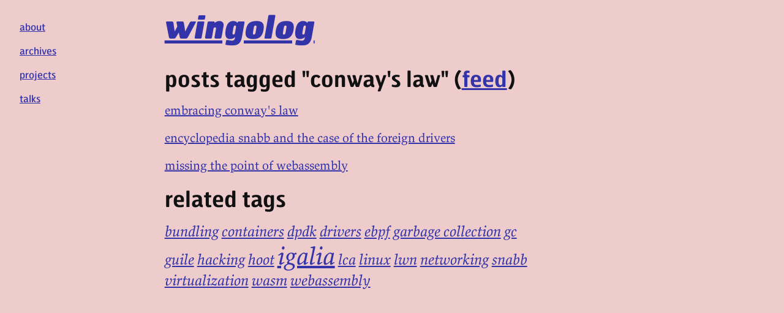

--- FILE ---
content_type: text/html;charset=utf-8
request_url: https://www.wingolog.org/tags/conway%27s%20law
body_size: 2472
content:
<!doctype html>
<html lang=en><head><title>posts tagged "conway's law"</title><meta name=generator content="tekuti: https://wingolog.org/software/tekuti"><meta name=description content="wingolog: articles with the tag &quot;conway's law&quot;."><meta name=keywords content="conway's law"><meta name=viewport content="width=device-width, initial-scale=1.0"><style type=text/css media=screen>@font-face { font-family: Valkyrie; font-display: swap; src: url('/valkyrie_b_regular.woff2') format('woff2'); }
@font-face { font-family: Valkyrie; font-display: swap; src: url('/valkyrie_b_italic.woff2') format('woff2'); font-style: italic; }
@font-face { font-family: Valkyrie; font-display: swap; src: url('/valkyrie_b_bold.woff2') format('woff2'); font-weight: bold; }
@font-face { font-family: Valkyrie; font-display: swap; src: url('/valkyrie_b_bold_italic.woff2') format('woff2'); font-style: italic; font-weight: bold; }

@font-face { font-family: HermesMaia; font-display: swap; src: url('/hermes_maia_4_regular.woff2') format('woff2'); font-weight: 400; }
@font-face { font-family: HermesMaia; font-display: swap; src: url('/hermes_maia_4_italic.woff2') format('woff2'); font-style: italic; font-weight: 400; }
@font-face { font-family: HermesMaia; font-display: swap; src: url('/hermes_maia_6_regular.woff2') format('woff2'); font-weight: 600; }
@font-face { font-family: HermesMaia; font-display: swap; src: url('/hermes_maia_8_italic.woff2') format('woff2'); font-style: italic; font-weight: 800; }

@font-face { font-family: FiraMono; font-display: swap; src: url('/FiraMono-Regular.woff2') format('woff2'); size-adjust: 90%; }
@font-face { font-family: FiraMono; font-display: swap; src: url('/FiraMono-Bold.woff2') format('woff2'); font-weight: bold; size-adjust: 90%; }

html { font-family: Valkyrie, serif; font-size: 20px; line-height: 1.25; }
pre, tt, code { font-family: FiraMono, monospace;  }

* { margin: 0; padding: 0; font-synthesis: none; }

body { 
  background: #ecc;
  color: #111;
  display: grid;
  grid: "header" min-content "nav" min-content "main" minmax(100vh, min-content) "footer" min-content / 100vw;
}
body > header { grid-area: header; margin: 16px 32px; }
body > nav { grid-area: nav; margin: 1em 32px; }
body > main { grid-area: main; margin: 42px 32px; position: relative; }
body > footer { grid-area: footer; margin: 1em 32px; }

:is(input[type="submit"], input[type="button"]) { padding: 6px; }

pre { overflow-x: auto; }
h1, h2, h3, h4, h5, h6 { font-family: HermesMaia, sans-serif; font-weight: 600; }
#navbar { font-family: HermesMaia, sans-serif; font-weight: 400; font-size: 16px; }

h1 { font-size: 52px; font-style: italic; font-weight: 800; line-height: 1.0; }
h2 { font-size: 36px; line-height: 1.2; margin: 0 0 18px 0; }
h3 { font-size: 24px; line-height: 1.2; margin: 24px 0 8px 0; }

a { color: #33a; }
a:active, a:hover { background-color: #99f; color: #333; }
:is(#header, #navbar, .meta, .storytitle, #tag-cloud, .related-posts, .comment aside, h1, h2, h3, h4, h5, h6) a { text-decoration: none; }

article { position: relative; }
aside.meta { font-size: 16px; font-style: italic; }
aside.meta ul { list-style-type: none; padding-left: 0; margin-left: 0; font-family: HermesMaia; }
aside.meta li { display: inline; }
aside.meta li::before { content: " ~"; }

.related-posts { margin-top: 3em; }
.related-posts ul { list-style-type: none; padding-left: 0; font-family: HermesMaia; }
#tag-cloud a { font-style: italic; }

#navbar { line-height: 1.45; }
#navbar > ul { list-style-type: none; }
#navbar > ul > li { padding: 0 1.5em 1em 0; display: inline; }
#navbar form { display: inline; }
#navbar #tag-cloud { display: none; }

@media only screen and (min-width: 860px) {
  body {
    grid: "nav gutter header" 64px
          "nav gutter main" minmax(100vh, min-content)
          "footer footer footer" min-content
          / 180px minmax(0, 36px) 680px;
  }
  pre { overflow-x: inherit; }
  #navbar > ul > li { padding: 0; margin: 1em 0; display: list-item; }
  #navbar #tag-cloud { display: block; margin-top: 3em; }
}
@media only screen and (min-width: 1150px) {
  body {
    grid: "nav gutter header aside ." 64px
          "nav gutter main aside ." minmax(100vh, min-content)
          "footer footer footer aside ." min-content
          / 180px minmax(36px, 1fr) 680px 250px 2fr;
  }
  aside { position: absolute; left: 680px; width: 200px; }
  aside.meta { top: 32px; }
}

a img { border: none; }
main a:visited { color: #339; }
main :is(ul, ol) { padding-left: 50px; margin-bottom: 1em; }
p, pre { margin-bottom: 1em; }

ol.commentlist { list-style-type: none; padding-left: 0; }
li.comment { font-size: 18px; position: relative; }
li.comment > header { margin: 1em 0 0.5em 0; }
li.comment aside { font-size: 16px; font-style: italic; top: 0; }

blockquote {
  margin: 0 0 1em 1.5em;
  padding: 8px;
  background: rgba(127, 127, 127, 0.1)
}

#footer { font-size: 16px; }

main { margin-bottom: 2em; }
article { margin-bottom: 2em; line-height: 1.45; }

footer.feedback a {
  text-decoration: none;
  color: #444;
}

.float-left { 
  float: left;
  margin-right: 0.5em;
  margin-top: 0.5em;
  margin-bottom: 0.5em;
}

#content .right { 
  margin-left: auto;
  text-align: right;
}

.centered { 
  margin-left: auto;
  margin-right: auto;
  text-align: center;
}

.cartouche { 
  border: dashed 1px black;
  padding: 0.5em;
  margin-left: 15%;
  margin-right: 15%;
  text-align: center;
}

.smaller { font-size: 85%; }
.small-caps { font-variant: small-caps; }

textarea {
  width: 100%;
  padding: 3px;
}
</style><link rel=alternate type=application/rss+xml title=wingolog href=/feed/atom></head><body><header id=header><h1><a href=/>wingolog</a></h1></header><nav id=navbar><ul><li><a href=/about/>about</a></li><li><a href=/archives/>archives</a></li><li><a href=/projects/>projects</a></li><li><a href=/talks/>talks</a></li></ul></nav><main id=content><section><h2>posts tagged "conway's law" (<a href="/feed/atom?with=conway%27s%20law">feed</a>)</h2><p><a href=/archives/2015/11/09/embracing-conways-law>embracing conway's law</a></p><p><a href=/archives/2017/02/24/encyclopedia-snabb-and-the-case-of-the-foreign-drivers>encyclopedia snabb and the case of the foreign drivers</a></p><p><a href=/archives/2024/01/08/missing-the-point-of-webassembly>missing the point of webassembly</a></p><div id=tag-cloud><h2>related tags</h2><a href=/tags/bundling rel=tag style="font-size: 120%">bundling</a> <a href=/tags/containers rel=tag style="font-size: 120%">containers</a> <a href=/tags/dpdk rel=tag style="font-size: 120%">dpdk</a> <a href=/tags/drivers rel=tag style="font-size: 120%">drivers</a> <a href=/tags/ebpf rel=tag style="font-size: 120%">ebpf</a> <a href=/tags/garbage%20collection rel=tag style="font-size: 120%">garbage collection</a> <a href=/tags/gc rel=tag style="font-size: 120%">gc</a> <a href=/tags/guile rel=tag style="font-size: 120%">guile</a> <a href=/tags/hacking rel=tag style="font-size: 120%">hacking</a> <a href=/tags/hoot rel=tag style="font-size: 120%">hoot</a> <a href=/tags/igalia rel=tag style="font-size: 200%">igalia</a> <a href=/tags/lca rel=tag style="font-size: 120%">lca</a> <a href=/tags/linux rel=tag style="font-size: 120%">linux</a> <a href=/tags/lwn rel=tag style="font-size: 120%">lwn</a> <a href=/tags/networking rel=tag style="font-size: 120%">networking</a> <a href=/tags/snabb rel=tag style="font-size: 120%">snabb</a> <a href=/tags/virtualization rel=tag style="font-size: 120%">virtualization</a> <a href=/tags/wasm rel=tag style="font-size: 120%">wasm</a> <a href=/tags/webassembly rel=tag style="font-size: 120%">webassembly</a></div></section></main><footer id=footer>powered by <a href=//wingolog.org/software/tekuti/>tekuti</a></footer></body></html>